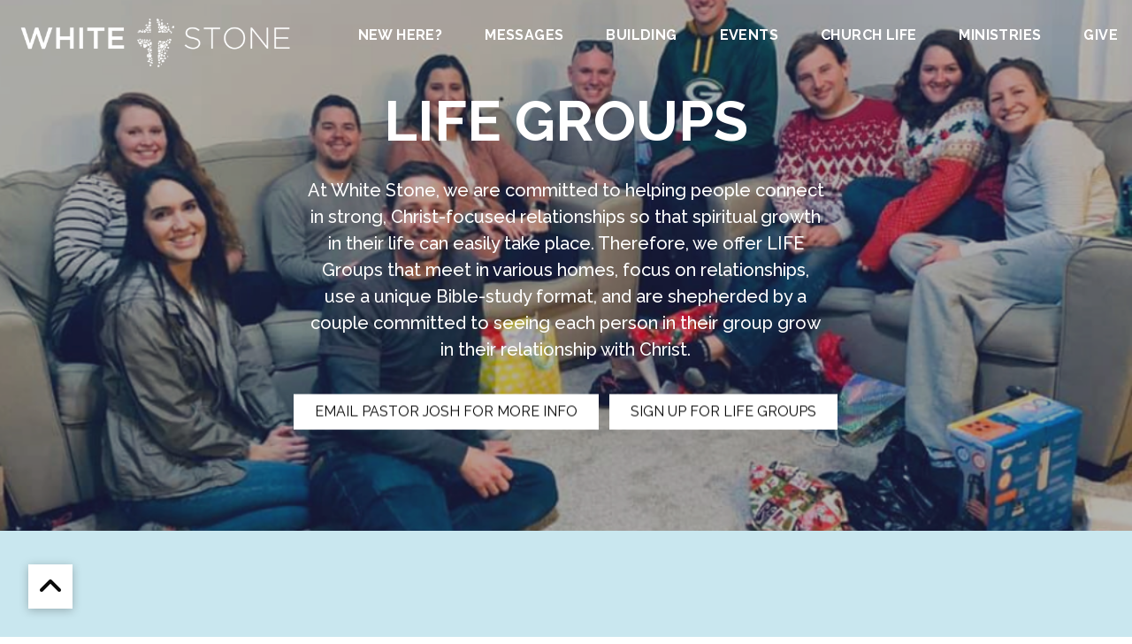

--- FILE ---
content_type: text/html; charset=UTF-8
request_url: https://mywhitestone.org/church-life/life-groups/
body_size: 8774
content:
<!DOCTYPE html><!--[if lt IE 7]> <html class="no-js lt-ie9 lt-ie8 lt-ie7" lang="en-US"> <![endif]--><!--[if IE 7]> <html class="no-js lt-ie9 lt-ie8" lang="en-US"> <![endif]--><!--[if IE 8]> <html class="no-js lt-ie9" lang="en-US"> <![endif]--><!--[if gt IE 8]><!--> <html class="no-js" lang="en-US"> <!--<![endif]--><head> <meta charset="utf-8"> <title>Life Groups | White Stone Community Church</title> <meta name="viewport" content="width=device-width, initial-scale=1"> <link rel="profile" href="http://gmpg.org/xfn/11"> <link rel="pingback" href="https://mywhitestone.org/xmlrpc.php"> <link rel='dns-prefetch' href='//cdnjs.cloudflare.com'/><link rel='dns-prefetch' href='//js.stripe.com'/><link rel='dns-prefetch' href='//whitestonecommunitychurch.thechurchco.com'/><link rel='dns-prefetch' href='//s.w.org'/> <script type="text/javascript">
			window._wpemojiSettings = {"baseUrl":"https:\/\/s.w.org\/images\/core\/emoji\/2.3\/72x72\/","ext":".png","svgUrl":"https:\/\/s.w.org\/images\/core\/emoji\/2.3\/svg\/","svgExt":".svg","source":{"wpemoji":"https:\/\/mywhitestone.org\/wp-includes\/js\/wp-emoji.js?ver=2.8.0","twemoji":"https:\/\/mywhitestone.org\/wp-includes\/js\/twemoji.js?ver=2.8.0"}};
			( function( window, document, settings ) {
	var src, ready, ii, tests;

	/*
	 * Create a canvas element for testing native browser support
	 * of emoji.
	 */
	var canvas = document.createElement( 'canvas' );
	var context = canvas.getContext && canvas.getContext( '2d' );

	/**
	 * Check if two sets of Emoji characters render the same.
	 *
	 * @param set1 array Set of Emoji characters.
	 * @param set2 array Set of Emoji characters.
	 * @returns {boolean} True if the two sets render the same.
	 */
	function emojiSetsRenderIdentically( set1, set2 ) {
		var stringFromCharCode = String.fromCharCode;

		// Cleanup from previous test.
		context.clearRect( 0, 0, canvas.width, canvas.height );
		context.fillText( stringFromCharCode.apply( this, set1 ), 0, 0 );
		var rendered1 = canvas.toDataURL();

		// Cleanup from previous test.
		context.clearRect( 0, 0, canvas.width, canvas.height );
		context.fillText( stringFromCharCode.apply( this, set2 ), 0, 0 );
		var rendered2 = canvas.toDataURL();

		return rendered1 === rendered2;
	}

	/**
	 * Detect if the browser supports rendering emoji or flag emoji. Flag emoji are a single glyph
	 * made of two characters, so some browsers (notably, Firefox OS X) don't support them.
	 *
	 * @since 4.2.0
	 *
	 * @param type {String} Whether to test for support of "flag" or "emoji".
	 * @return {Boolean} True if the browser can render emoji, false if it cannot.
	 */
	function browserSupportsEmoji( type ) {
		var isIdentical;

		if ( ! context || ! context.fillText ) {
			return false;
		}

		/*
		 * Chrome on OS X added native emoji rendering in M41. Unfortunately,
		 * it doesn't work when the font is bolder than 500 weight. So, we
		 * check for bold rendering support to avoid invisible emoji in Chrome.
		 */
		context.textBaseline = 'top';
		context.font = '600 32px Arial';

		switch ( type ) {
			case 'flag':
				/*
				 * Test for UN flag compatibility. This is the least supported of the letter locale flags,
				 * so gives us an easy test for full support.
				 *
				 * To test for support, we try to render it, and compare the rendering to how it would look if
				 * the browser doesn't render it correctly ([U] + [N]).
				 */
				isIdentical = emojiSetsRenderIdentically(
					[ 55356, 56826, 55356, 56819 ],
					[ 55356, 56826, 8203, 55356, 56819 ]
				);

				if ( isIdentical ) {
					return false;
				}

				/*
				 * Test for English flag compatibility. England is a country in the United Kingdom, it
				 * does not have a two letter locale code but rather an five letter sub-division code.
				 *
				 * To test for support, we try to render it, and compare the rendering to how it would look if
				 * the browser doesn't render it correctly (black flag emoji + [G] + [B] + [E] + [N] + [G]).
				 */
				isIdentical = emojiSetsRenderIdentically(
					[ 55356, 57332, 56128, 56423, 56128, 56418, 56128, 56421, 56128, 56430, 56128, 56423, 56128, 56447 ],
					[ 55356, 57332, 8203, 56128, 56423, 8203, 56128, 56418, 8203, 56128, 56421, 8203, 56128, 56430, 8203, 56128, 56423, 8203, 56128, 56447 ]
				);

				return ! isIdentical;
			case 'emoji':
				/*
				 * Emoji 5 has fairies of all genders.
				 *
				 * To test for support, try to render a new emoji (fairy, male), then compares
				 * it to how it would look if the browser doesn't render it correctly
				 * (fairy + male sign).
				 */
				isIdentical = emojiSetsRenderIdentically(
					[ 55358, 56794, 8205, 9794, 65039 ],
					[ 55358, 56794, 8203, 9794, 65039 ]
				);
				return ! isIdentical;
		}

		return false;
	}

	function addScript( src ) {
		var script = document.createElement( 'script' );

		script.src = src;
		script.defer = script.type = 'text/javascript';
		document.getElementsByTagName( 'head' )[0].appendChild( script );
	}

	tests = Array( 'flag', 'emoji' );

	settings.supports = {
		everything: true,
		everythingExceptFlag: true
	};

	for( ii = 0; ii < tests.length; ii++ ) {
		settings.supports[ tests[ ii ] ] = browserSupportsEmoji( tests[ ii ] );

		settings.supports.everything = settings.supports.everything && settings.supports[ tests[ ii ] ];

		if ( 'flag' !== tests[ ii ] ) {
			settings.supports.everythingExceptFlag = settings.supports.everythingExceptFlag && settings.supports[ tests[ ii ] ];
		}
	}

	settings.supports.everythingExceptFlag = settings.supports.everythingExceptFlag && ! settings.supports.flag;

	settings.DOMReady = false;
	settings.readyCallback = function() {
		settings.DOMReady = true;
	};

	if ( ! settings.supports.everything ) {
		ready = function() {
			settings.readyCallback();
		};

		if ( document.addEventListener ) {
			document.addEventListener( 'DOMContentLoaded', ready, false );
			window.addEventListener( 'load', ready, false );
		} else {
			window.attachEvent( 'onload', ready );
			document.attachEvent( 'onreadystatechange', function() {
				if ( 'complete' === document.readyState ) {
					settings.readyCallback();
				}
			} );
		}

		src = settings.source || {};

		if ( src.concatemoji ) {
			addScript( src.concatemoji );
		} else if ( src.wpemoji && src.twemoji ) {
			addScript( src.twemoji );
			addScript( src.wpemoji );
		}
	}

} )( window, document, window._wpemojiSettings );
		</script> <style type="text/css">img.wp-smiley,img.emoji { display: inline !important; border: none !important; box-shadow: none !important; height: 1em !important; width: 1em !important; margin: 0 .07em !important; vertical-align: -0.1em !important; background: none !important; padding: 0 !important;}</style><link rel='stylesheet' id='thechurchco-theme-css' href='https://mywhitestone.org/wp-content/themes/church-emphasis/assets/dist/css/site.min.css?ver=2.0.8' type='text/css' media='all'/><script type='text/javascript' src='https://v1staticassets.thechurchco.com/includes/js/jquery/jquery.js?ver=1.12.4'></script><script type='text/javascript' src='https://v1staticassets.thechurchco.com/includes/js/jquery/jquery-migrate.js?ver=1.4.1'></script><script type='text/javascript' src='https://mywhitestone.org/wp-content/themes/church-emphasis/assets/dist/js/modernizr.min.js?ver=2.8.3'></script><link rel='https://api.w.org/' href='https://mywhitestone.org/wp-json/'/><link rel="EditURI" type="application/rsd+xml" title="RSD" href="https://mywhitestone.org/xmlrpc.php?rsd"/><link rel="wlwmanifest" type="application/wlwmanifest+xml" href="https://mywhitestone.org/wp-includes/wlwmanifest.xml"/> <meta name="generator" content="THECHURCHCO 2.8.0"><link rel='shortlink' href='https://mywhitestone.org/?p=413'/><link rel="alternate" type="application/json+oembed" href="https://mywhitestone.org/wp-json/oembed/1.0/embed?url=https%3A%2F%2Fmywhitestone.org%2Fchurch-life%2Flife-groups%2F"/><link rel="alternate" type="text/xml+oembed" href="https://mywhitestone.org/wp-json/oembed/1.0/embed?url=https%3A%2F%2Fmywhitestone.org%2Fchurch-life%2Flife-groups%2F&#038;format=xml"/><link href="https://fonts.googleapis.com/css?family=Raleway:300,400,500,700" rel="stylesheet"><link rel="stylesheet" id="thechurchco-customizer-css" href="/api/v1/branding.css?v=1.45" type="text/css" media="all"/><meta name="robots" content="noodp"/><meta property="og:title" content="Life Groups | White Stone Community Church"><meta property="og:url" content="https://mywhitestone.org/church-life/life-groups/"><meta property="og:site_name" content="White Stone Community Church"><meta property="og:type" content="website"/><meta name="twitter:card" content="summary"/><meta name="twitter:title" content="Life Groups | White Stone Community Church"/><link rel="canonical" href="https://mywhitestone.org/church-life/life-groups/"/> <script>

			(function(i,s,o,g,r,a,m){i['GoogleAnalyticsObject']=r;i[r]=i[r]||function(){
				(i[r].q=i[r].q||[]).push(arguments)},i[r].l=1*new Date();a=s.createElement(o),
				m=s.getElementsByTagName(o)[0];a.async=1;a.src=g;m.parentNode.insertBefore(a,m)
			})(window,document,'script','//www.google-analytics.com/analytics.js','ga');

			// This Site
						
			
			// Global Tracking
			ga('create', "UA-73740581-4", {'name':'global'});
			ga('global.send', 'pageview');

		</script> <script async src="https://www.googletagmanager.com/gtag/js?id=G-XH16RT9B1H"></script> <script>
		window.dataLayer = window.dataLayer || [];
		function gtag(){dataLayer.push(arguments);}
		gtag('js', new Date());
		gtag('config', 'G-XH16RT9B1H',{'groups':'globaltracking'});
				</script> <script>

        var thechurchcoRecaptchas = [];

        // Recaptcha: Ninja
        var thechurchcoRecaptchaOnLoadCallback = function(){

            var $ = jQuery;
            var recaptchas = {};
            var rID = 0; 

            // Get All Ninja Forms

            $('.ninja-forms-cont').each(function(index){
                
                

                rID++;

                // Scope Form
                var $form = $(this);
                var form_id = $form.context.id+'_'+rID;

                // Tracking
                var tracking = $form.closest('[data-form-tracker]').attr('data-form-tracker');
               
                // Create Container
                var $container = $('<div class="field-wrap" data-tcc-google-recaptcha><div id="'+form_id+'_recaptcha">---RECAPTCHA---</div></div>');

                // Get Submit
                var $submitWrap = $form.find('.submit-wrap');

                // Check if we are in an Iframe or not.
                // Recaptchas don't work well in iFrames so we aren't going to use them.
                if ( self !== top ) {
                    // We need to pass the recaptcha check though so lets fake an answer.
                    var $fakeRecapcha = $('<input type="hidden" name="g-recaptcha-response" value="bypassrecaptcha" />');
                    $fakeRecapcha.insertBefore($submitWrap);
                    return;
                }


                // Insert
                $container.insertBefore($submitWrap)

                // Convert to ReCaptcha
                var wigdet = grecaptcha.render(form_id+'_recaptcha', {
                    'sitekey' : '6LdOFbYUAAAAANCAQ3n-0fCDwDEKpbUTRDCM1QBt',
                });

                thechurchcoRecaptchas.push(wigdet);

                // Clear Captcha on Submit
                $submitWrap.find('[type="submit"]').on('click',function(e){

                    // Track
                    var args = { 'send_to': 'globaltracking' }
                    if(tracking) {
                        gtag('event', tracking, {});
                        gtag('event', tracking, args);
                    }


                    // Reset
                    setTimeout(function(){
                        for(var i=0; i < thechurchcoRecaptchas.length; i++){
                            grecaptcha.reset(thechurchcoRecaptchas[i]);
                        }
                    },5000);
                })

            });

            // Signup Form.
            // if(window.Signup) window.Signup.setupGoogleRecaptcha();

        }

    </script> <link rel="icon" href="https://res.cloudinary.com/thechurchcoproduction/image/fetch/f_auto/https://thechurchco-production.s3.amazonaws.com/uploads/sites/5250/2022/02/cropped-WHITE-STONE-Cross-Only-White-Transparent-32x32.png" sizes="32x32"/><link rel="icon" href="https://res.cloudinary.com/thechurchcoproduction/image/fetch/f_auto/https://thechurchco-production.s3.amazonaws.com/uploads/sites/5250/2022/02/cropped-WHITE-STONE-Cross-Only-White-Transparent-192x192.png" sizes="192x192"/><link rel="apple-touch-icon-precomposed" href="https://res.cloudinary.com/thechurchcoproduction/image/fetch/f_auto/https://thechurchco-production.s3.amazonaws.com/uploads/sites/5250/2022/02/cropped-WHITE-STONE-Cross-Only-White-Transparent-180x180.png"/><meta name="msapplication-TileImage" content="https://res.cloudinary.com/thechurchcoproduction/image/fetch/f_auto/https://thechurchco-production.s3.amazonaws.com/uploads/sites/5250/2022/02/cropped-WHITE-STONE-Cross-Only-White-Transparent-270x270.png"/> <style type="text/css" id="wp-custom-css"> /* EMPHASIS 2.0 */.force-square .row-column.image-type-circle .image { max-width: none;}.force-square .row-column.image-type-circle .image img { border-radius: 0;}/** Single Column Text Column **/@media (min-width: 768px){.text-columns-row .row-content .text-column-text.column-twelve { width: 62.66667%; margin-left: 18.66667%; margin-right: 2%; }}.wide-text-column.text-columns-row .row-content .text-column-text.column-twelve { width: 96%; margin-left: 2%; margin-right: 2%;}.row .row-text,.row-column p{ opacity: 1;}.row-header .row-title:after { display: none;}.row-header .row-title { font-size: 2.5em; margin-bottom: 0;}.row-header .row-text { margin-top: 0;}.row-header .row-defaults { -ms-transform: translateY(0vh) !important; transform: translateY(0vh) !important;}header .header-title, header .header-subtitle { font-weight: bold !important;}header .header-text { font-weight: 500;}h1, h2, h3, h4, h5, h6, header .header-title, header .header-subtitle { text-transform: none; letter-spacing: 0; }header.no-image { height: auto; position: initial; z-index: 20; padding-top: 3em; padding-bottom: 3em; }header.no-image .header-content { position: relative; top: 0; transform: none; padding-bottom: 2em; padding-top: 2em; float: left; width: 100%; }.row.-no-defaults.image-type-imageonly { padding-top: 0;}.card .author .author-profile-picture img { display: none; }/** MENU FIX ***/ul.menu-primary > li ul { min-width: 200px; font-size: 0.75em; }ul.menu-primary > li ul li > a { padding: 1em; transition: all 0.5s cubic-bezier(0.33, 0, 0.19, 1) !important; background-color: var(--navbar-color);}ul.menu-primary > li ul li > a:hover { opacity: 1 !important; padding-left: 2em !important;}ul.menu-primary > li ul li:first-child a { border-top-left-radius: 0.25em; border-top-right-radius: 0.25em; }ul.menu-primary > li ul li:last-child a { border-bottom-left-radius: 0.25em; border-bottom-right-radius: 0.25em;}.column-left .row-column { text-align: left;}@media (max-width: 768px){ .row-header .row-title { font-size: 2em; }} header { max-height: 600px; overflow: hidden;} </style> </head><body class="page-template-default page page-id-413 page-child parent-pageid-512 thechurchco-default thechurchco-theme-church-emphasis"><main class="tcc-main-content"> <div class="top-bar navigation-display-transparent "> <div class="top-bar-container"> <div class="logo logo-landscape medium"><a href="/"><img src="https://thechurchco-production.s3.amazonaws.com/uploads/sites/5250/2022/02/WHITE-LOGO.png" loading="lazy"></a></div> <nav class="primary"> <ul id="menu-main-menu-2025" class="menu-primary"><li class="menu-item menu-item-type-post_type menu-item-object-page menu-item-532"><a href="https://mywhitestone.org/new-here/">New Here?</a></li><li class="menu-item menu-item-type-custom menu-item-object-custom menu-item-has-children menu-item-582"><a href="#">Messages</a><ul class="sub-menu"> <li class="menu-item menu-item-type-custom menu-item-object-custom menu-item-1019"><a target="_blank" href="https://boxcast.tv/channel/cnpalguotkchux6ip4lx">Live Stream</a></li> <li class="menu-item menu-item-type-post_type menu-item-object-page menu-item-541"><a href="https://mywhitestone.org/messages/">Past Messages</a></li> <li class="menu-item menu-item-type-post_type menu-item-object-page menu-item-2036"><a href="https://mywhitestone.org/definitions/">Definitions</a></li> <li class="menu-item menu-item-type-custom menu-item-object-custom menu-item-581"><a target="_blank" href="https://podcasts.apple.com/us/podcast/white-stone-church-podcast/id1549589353">Message Podcast</a></li> <li class="menu-item menu-item-type-custom menu-item-object-custom menu-item-1020"><a target="_blank" href="https://www.youtube.com/c/WhiteStoneCommunityChurch/featured">YouTube Channel</a></li> <li class="menu-item menu-item-type-custom menu-item-object-custom menu-item-580"><a target="_blank" href="https://app.rightnowmedia.org/en/user/WhiteStoneCommunityChurch">RightNow Media Sign Up</a></li></ul></li><li class="menu-item menu-item-type-post_type menu-item-object-page menu-item-531"><a href="https://mywhitestone.org/building/">Building</a></li><li class="menu-item menu-item-type-custom menu-item-object-custom menu-item-has-children menu-item-583"><a href="#">Events</a><ul class="sub-menu"> <li class="menu-item menu-item-type-post_type menu-item-object-page menu-item-537"><a href="https://mywhitestone.org/events/">Events and Registration</a></li> <li class="menu-item menu-item-type-custom menu-item-object-custom menu-item-604"><a target="_blank" href="https://mywhitestone.churchcenter.com/calendar">Calendar</a></li></ul></li><li class="menu-item menu-item-type-custom menu-item-object-custom current-menu-ancestor current-menu-parent menu-item-has-children menu-item-579"><a href="#">Church Life</a><ul class="sub-menu"> <li class="menu-item menu-item-type-custom menu-item-object-custom menu-item-1329"><a target="_blank" href="https://us16.campaign-archive.com/home/?u=376ecb2d1b2cda0b68cf9e159&#038;id=8f2847ca47">(Bulletin) Weekly Update</a></li> <li class="menu-item menu-item-type-post_type menu-item-object-page menu-item-535"><a href="https://mywhitestone.org/church-life/adult-classes/">Adult Classes</a></li> <li class="menu-item menu-item-type-post_type menu-item-object-page menu-item-855"><a href="https://mywhitestone.org/church-life/discipleship/">Discipleship</a></li> <li class="menu-item menu-item-type-post_type menu-item-object-page current-menu-item page_item page-item-413 current_page_item menu-item-536"><a href="https://mywhitestone.org/church-life/life-groups/">Life Groups</a></li> <li class="menu-item menu-item-type-post_type menu-item-object-page menu-item-2239"><a href="https://mywhitestone.org/photos/">Photos</a></li> <li class="menu-item menu-item-type-post_type menu-item-object-page menu-item-534"><a href="https://mywhitestone.org/church-life/ripple-effect/">Ripple Effect Moms</a></li> <li class="menu-item menu-item-type-post_type menu-item-object-page menu-item-1010"><a href="https://mywhitestone.org/church-life/serve/">Serve</a></li> <li class="menu-item menu-item-type-post_type menu-item-object-page menu-item-544"><a href="https://mywhitestone.org/new-here/staff-leaders/">Staff &amp; Leaders</a></li> <li class="menu-item menu-item-type-custom menu-item-object-custom menu-item-2637"><a target="_blank" href="https://distinktivemerchco.chipply.com/WhiteStone">White Stone Merch</a></li> <li class="menu-item menu-item-type-custom menu-item-object-custom menu-item-2155"><a target="_blank" href="https://mywhitestone.org/ministries/youth/">Youth Ministry</a></li></ul></li><li class="menu-item menu-item-type-post_type menu-item-object-page menu-item-539"><a href="https://mywhitestone.org/ministries/">Ministries</a></li><li class="menu-item menu-item-type-post_type menu-item-object-page menu-item-538"><a href="https://mywhitestone.org/give/">Give</a></li></ul> </nav> <nav class="mobile"> <ul id="menu-main-menu-2026" class="menu-mobile"><li class="menu-item menu-item-type-post_type menu-item-object-page menu-item-532"><a href="https://mywhitestone.org/new-here/">New Here?</a></li><li class="menu-item menu-item-type-custom menu-item-object-custom menu-item-has-children menu-item-582"><a href="#">Messages</a><ul class="sub-menu"> <li class="menu-item menu-item-type-custom menu-item-object-custom menu-item-1019"><a target="_blank" href="https://boxcast.tv/channel/cnpalguotkchux6ip4lx">Live Stream</a></li> <li class="menu-item menu-item-type-post_type menu-item-object-page menu-item-541"><a href="https://mywhitestone.org/messages/">Past Messages</a></li> <li class="menu-item menu-item-type-post_type menu-item-object-page menu-item-2036"><a href="https://mywhitestone.org/definitions/">Definitions</a></li> <li class="menu-item menu-item-type-custom menu-item-object-custom menu-item-581"><a target="_blank" href="https://podcasts.apple.com/us/podcast/white-stone-church-podcast/id1549589353">Message Podcast</a></li> <li class="menu-item menu-item-type-custom menu-item-object-custom menu-item-1020"><a target="_blank" href="https://www.youtube.com/c/WhiteStoneCommunityChurch/featured">YouTube Channel</a></li> <li class="menu-item menu-item-type-custom menu-item-object-custom menu-item-580"><a target="_blank" href="https://app.rightnowmedia.org/en/user/WhiteStoneCommunityChurch">RightNow Media Sign Up</a></li></ul></li><li class="menu-item menu-item-type-post_type menu-item-object-page menu-item-531"><a href="https://mywhitestone.org/building/">Building</a></li><li class="menu-item menu-item-type-custom menu-item-object-custom menu-item-has-children menu-item-583"><a href="#">Events</a><ul class="sub-menu"> <li class="menu-item menu-item-type-post_type menu-item-object-page menu-item-537"><a href="https://mywhitestone.org/events/">Events and Registration</a></li> <li class="menu-item menu-item-type-custom menu-item-object-custom menu-item-604"><a target="_blank" href="https://mywhitestone.churchcenter.com/calendar">Calendar</a></li></ul></li><li class="menu-item menu-item-type-custom menu-item-object-custom current-menu-ancestor current-menu-parent menu-item-has-children menu-item-579"><a href="#">Church Life</a><ul class="sub-menu"> <li class="menu-item menu-item-type-custom menu-item-object-custom menu-item-1329"><a target="_blank" href="https://us16.campaign-archive.com/home/?u=376ecb2d1b2cda0b68cf9e159&#038;id=8f2847ca47">(Bulletin) Weekly Update</a></li> <li class="menu-item menu-item-type-post_type menu-item-object-page menu-item-535"><a href="https://mywhitestone.org/church-life/adult-classes/">Adult Classes</a></li> <li class="menu-item menu-item-type-post_type menu-item-object-page menu-item-855"><a href="https://mywhitestone.org/church-life/discipleship/">Discipleship</a></li> <li class="menu-item menu-item-type-post_type menu-item-object-page current-menu-item page_item page-item-413 current_page_item menu-item-536"><a href="https://mywhitestone.org/church-life/life-groups/">Life Groups</a></li> <li class="menu-item menu-item-type-post_type menu-item-object-page menu-item-2239"><a href="https://mywhitestone.org/photos/">Photos</a></li> <li class="menu-item menu-item-type-post_type menu-item-object-page menu-item-534"><a href="https://mywhitestone.org/church-life/ripple-effect/">Ripple Effect Moms</a></li> <li class="menu-item menu-item-type-post_type menu-item-object-page menu-item-1010"><a href="https://mywhitestone.org/church-life/serve/">Serve</a></li> <li class="menu-item menu-item-type-post_type menu-item-object-page menu-item-544"><a href="https://mywhitestone.org/new-here/staff-leaders/">Staff &amp; Leaders</a></li> <li class="menu-item menu-item-type-custom menu-item-object-custom menu-item-2637"><a target="_blank" href="https://distinktivemerchco.chipply.com/WhiteStone">White Stone Merch</a></li> <li class="menu-item menu-item-type-custom menu-item-object-custom menu-item-2155"><a target="_blank" href="https://mywhitestone.org/ministries/youth/">Youth Ministry</a></li></ul></li><li class="menu-item menu-item-type-post_type menu-item-object-page menu-item-539"><a href="https://mywhitestone.org/ministries/">Ministries</a></li><li class="menu-item menu-item-type-post_type menu-item-object-page menu-item-538"><a href="https://mywhitestone.org/give/">Give</a></li></ul> <div class="menu-mobile-handle-container"> <span class="menu-mobile-handle-top"></span> <span class="menu-mobile-handle-middle"></span> <span class="menu-mobile-handle-bottom"></span> </div> </nav> </div></div> <header class="default hide-video-mobile tint -align-center imagebg" style="background-image:url(https://thechurchco-production.s3.amazonaws.com/uploads/sites/5250/2022/06/Church-Co-Life-Groups.png);"> <div class="container"> <div class="header-content"> <h1 class="header-title long-text">LIFE GROUPS</h1> <div class="header-text">At White Stone, we are committed to helping people connect in strong, Christ-focused relationships so that spiritual growth in their life can easily take place. Therefore, we offer LIFE Groups that meet in various homes, focus on relationships, use a unique Bible-study format, and are shepherded by a couple committed to seeing each person in their group grow in their relationship with Christ.</div> <nav class="header-buttons"> <a href="mailto:josh@mywhitestone.org" class="button-primary double-line" target="_blank"> <span class="text">Email Pastor Josh for More Info</span></a> <a href="https://mywhitestone.churchcenter.com/registrations/events/2442753" class="button-primary double-line" target="_blank"> <span class="text">SIGN UP for LIFE Groups</span></a> </nav> </div> </div> </header> <section class="row imageblocktwo-row layout-columns type-circle lightbg -align-default -last-row " > <div class="container"> <div class="row-defaults"> <h3 class="row-title " >LIFE GROUP LEADERS</h3> </div> <div class="row-content"> <div class="column-item column-item-image bythree shape-circle align-default" > <div class="column-item-image-container"> <img src="https://thechurchco-production.s3.amazonaws.com/uploads/sites/5250/2023/03/Jeansons-800x797.jpg" alt="Howie & Faith" loading="lazy"/> </div>  <div class="column-item-text-container"> <h6 class="column-item-title">Howie & Faith</h6> <div class="column-item-text"><p>Sundays @ 12:30pm (Oconomowoc)</p></div> </div>  </div> <div class="column-item column-item-image bythree shape-circle align-default" > <div class="column-item-image-container"> <img src="https://thechurchco-production.s3.amazonaws.com/uploads/sites/5250/2022/06/11.jpg" alt="Doug & Becki" loading="lazy"/> </div>  <div class="column-item-text-container"> <h6 class="column-item-title">Doug & Becki</h6> <div class="column-item-text"><p>Sundays @ 6pm (Oconomowoc)</p></div> </div>  </div> <div class="column-item column-item-image bythree shape-circle align-default" > <div class="column-item-image-container"> <img src="https://thechurchco-production.s3.amazonaws.com/uploads/sites/5250/2022/06/8.jpg" alt="Darryl & Jaime" loading="lazy"/> </div>  <div class="column-item-text-container"> <h6 class="column-item-title">Darryl & Jaime</h6> <div class="column-item-text"><p>Sundays @ 6pm (Ixonia/Oconomowoc)</p></div> </div>  </div> <div class="column-item column-item-image bythree shape-circle align-default" > <div class="column-item-image-container"> <img src="https://thechurchco-production.s3.amazonaws.com/uploads/sites/5250/2025/06/STEINS.jpeg" alt="Chad & Brandy" loading="lazy"/> </div>  <div class="column-item-text-container"> <h6 class="column-item-title">Chad & Brandy</h6> <div class="column-item-text"><p>Sundays @ 6:00pm (Oconomowoc)</p></div> </div>  </div> <div class="column-item column-item-image bythree shape-circle align-default" > <div class="column-item-image-container"> <img src="https://thechurchco-production.s3.amazonaws.com/uploads/sites/5250/2024/04/starkepic-800x800.jpg" alt="Steve & Dianne" loading="lazy"/> </div>  <div class="column-item-text-container"> <h6 class="column-item-title">Steve & Dianne</h6> <div class="column-item-text"><p>Mondays @ 6:30pm (Wales)</p></div> </div>  </div> <div class="column-item column-item-image bythree shape-circle align-default" > <div class="column-item-image-container"> <img src="https://thechurchco-production.s3.amazonaws.com/uploads/sites/5250/2022/09/graingers-1.jpg" alt="Brian & Crystal" loading="lazy"/> </div>  <div class="column-item-text-container"> <h6 class="column-item-title">Brian & Crystal</h6> <div class="column-item-text"><p>Mondays @ 6:30pm (Palmyra)</p></div> </div>  </div> <div class="column-item column-item-image bythree shape-circle align-default" > <div class="column-item-image-container"> <img src="https://thechurchco-production.s3.amazonaws.com/uploads/sites/5250/2023/08/terry-1.jpg" alt="Terry Kraemer (Ladies Group)" loading="lazy"/> </div>  <div class="column-item-text-container"> <h6 class="column-item-title">Terry Kraemer (Ladies Group)</h6> <div class="column-item-text"><p>Mondays @ 6:00pm (Oconomowoc)</p></div> </div>  </div> <div class="column-item column-item-image bythree shape-circle align-default" > <div class="column-item-image-container"> <img src="https://thechurchco-production.s3.amazonaws.com/uploads/sites/5250/2022/06/9.jpg" alt="Joan Chaneske (Ladies Group)" loading="lazy"/> </div>  <div class="column-item-text-container"> <h6 class="column-item-title">Joan Chaneske (Ladies Group)</h6> <div class="column-item-text"><p>Wednesdays @ 6pm (Oconomowoc)</p></div> </div>  </div> <div class="column-item column-item-image bythree shape-circle align-default" > <div class="column-item-image-container"> <img src="https://thechurchco-production.s3.amazonaws.com/uploads/sites/5250/2025/08/morgan.jpg" alt="Brian & Tina" loading="lazy"/> </div>  <div class="column-item-text-container"> <h6 class="column-item-title">Brian & Tina</h6> <div class="column-item-text"><p>Wednesdays @ 6pm (Oconomowoc)</p></div> </div>  </div> <div class="column-item column-item-image bythree shape-circle align-default" > <div class="column-item-image-container"> <img src="https://thechurchco-production.s3.amazonaws.com/uploads/sites/5250/2022/07/ld2-3-800x800.jpg" alt="Loren & Dawn" loading="lazy"/> </div>  <div class="column-item-text-container"> <h6 class="column-item-title">Loren & Dawn</h6> <div class="column-item-text"><p>Wednesdays @ 6:30pm (Oconomowoc)</p></div> </div>  </div> <div class="column-item column-item-image bythree shape-circle align-default" > <div class="column-item-image-container"> <img src="https://thechurchco-production.s3.amazonaws.com/uploads/sites/5250/2025/08/ct.png" alt="Cindy (Young Ladies Group)" loading="lazy"/> </div>  <div class="column-item-text-container"> <h6 class="column-item-title">Cindy (Young Ladies Group)</h6> <div class="column-item-text"><p>Wednesdays @ 6:30pm (Hartland)</p></div> </div>  </div> <div class="column-item column-item-image bythree shape-circle align-default" > <div class="column-item-image-container"> <img src="https://thechurchco-production.s3.amazonaws.com/uploads/sites/5250/2025/07/DAYS-1.jpg" alt="Shadow & Rae" loading="lazy"/> </div>  <div class="column-item-text-container"> <h6 class="column-item-title">Shadow & Rae</h6> <div class="column-item-text"><p>Wednesdays @ 6:30pm (Summit)</p></div> </div>  </div> <div class="column-item column-item-image bythree shape-circle align-default" > <div class="column-item-image-container"> <img src="https://thechurchco-production.s3.amazonaws.com/uploads/sites/5250/2025/07/Darryl-and-Lynn.jpg" alt="Daryl & Lynn" loading="lazy"/> </div>  <div class="column-item-text-container"> <h6 class="column-item-title">Daryl & Lynn</h6> <div class="column-item-text"><p>Wednesdays @ 6:30pm (Dousman)</p></div> </div>  </div> <div class="column-item column-item-image bythree shape-circle align-default" > <div class="column-item-image-container"> <img src="https://thechurchco-production.s3.amazonaws.com/uploads/sites/5250/2022/06/WSSM-Website-Life-Groups-LIST-GRID.jpg" alt="Justin & Ashley" loading="lazy"/> </div>  <div class="column-item-text-container"> <h6 class="column-item-title">Justin & Ashley</h6> <div class="column-item-text"><p>Wednesdays @ 6:30pm (Dousman)</p></div> </div>  </div> <div class="column-item column-item-image bythree shape-circle align-default" > <div class="column-item-image-container"> <img src="https://thechurchco-production.s3.amazonaws.com/uploads/sites/5250/2023/03/kuenzi-800x800.jpg" alt="Wayne & Bonnie" loading="lazy"/> </div>  <div class="column-item-text-container"> <h6 class="column-item-title">Wayne & Bonnie</h6> <div class="column-item-text"><p>Thursdays @ 6:30pm (Watertown)</p></div> </div>  </div> <div class="column-item column-item-image bythree shape-circle align-default" > <div class="column-item-image-container"> <img src="https://thechurchco-production.s3.amazonaws.com/uploads/sites/5250/2023/03/Jack-Carol.jpg" alt="Jack & Carol" loading="lazy"/> </div>  <div class="column-item-text-container"> <h6 class="column-item-title">Jack & Carol</h6> <div class="column-item-text"><p>Thursdays @ 6:30pm<br/>(N. of Sullivan)</p></div> </div>  </div> <div class="column-item column-item-image bythree shape-circle align-default" > <div class="column-item-image-container"> <img src="https://thechurchco-production.s3.amazonaws.com/uploads/sites/5250/2022/06/1.jpg" alt="Josh & Karina" loading="lazy"/> </div>  <div class="column-item-text-container"> <h6 class="column-item-title">Josh & Karina</h6> <div class="column-item-text"><p>Thursdays @ 7pm (Hartland)</p></div> </div>  </div> <div class="column-item column-item-image bythree shape-circle align-default" > <div class="column-item-image-container"> <img src="https://thechurchco-production.s3.amazonaws.com/uploads/sites/5250/2022/06/10.jpg" alt="Kirk & Jamie" loading="lazy"/> </div>  <div class="column-item-text-container"> <h6 class="column-item-title">Kirk & Jamie</h6> <div class="column-item-text"><p>Fridays @ 6:30pm (Oconomowoc)</p></div> </div>  </div> <div class="column-item column-item-image bythree shape-circle align-default" > <div class="column-item-image-container"> <img src="https://thechurchco-production.s3.amazonaws.com/uploads/sites/5250/2022/08/Dolan.jpg" alt="Dan & Stephanie" loading="lazy"/> </div>  <div class="column-item-text-container"> <h6 class="column-item-title">Dan & Stephanie</h6> <div class="column-item-text"><p>Fridays @ 6:30pm (Ocon/Mapleton)</p></div> </div>  </div> <div class="column-item column-item-image bythree shape-circle align-default" > <div class="column-item-image-container"> <img src="https://thechurchco-production.s3.amazonaws.com/uploads/sites/5250/2022/07/bl2-4-800x781.jpg" alt="Bob & Linda" loading="lazy"/> </div>  <div class="column-item-text-container"> <h6 class="column-item-title">Bob & Linda</h6> <div class="column-item-text"><p>Fridays @ 6:30pm (Oconomowoc)</p></div> </div>  </div> </div> </div> </section> <footer class="default row icon-columns-row" id="contact"> <div class="container"> <div class="contact-wrap"> <div class="row-column column-three"> <p> <a href="mailto:info@mywhitestone.org" aria-label="Contact us via email"> <span class="icon icon-mail" aria-hidden="true"></span> <span class="sr-only">Contact us via email</span> </a> </p> <h6>Email</h6> <p><a href="mailto:info@mywhitestone.org">info@mywhitestone.org</a></p> </div> <div class="row-column column-three"> <p> <a href="tel:262-569-2766" aria-label="Call us at 262-569-2766"> <span class="icon icon-phone" aria-hidden="true"></span> <span class="sr-only">Call us at 262-569-2766</span> </a> </p> <h6>Call</h6> <p><a href="tel:262-569-2766">262-569-2766</a></p> </div> <div class="row-column column-three"> <p> <a href="https://www.google.com/maps/place/2517 North Dousman Road, Oconomowoc, Wisconsin 53066, USA/@43.0675268,-88.48225359999999,17z" target="_blank" aria-label="View map of our location"> <span class="icon icon-location" aria-hidden="true"></span> <span class="sr-only">View map of our location</span> </a> </p> <h6>Find Us</h6> <p><a href="https://www.google.com/maps/place/2517 North Dousman Road, Oconomowoc, Wisconsin 53066, USA/@43.0675268,-88.48225359999999,17z" target="_blank">2517 North Dousman Road, Oconomowoc, Wisconsin 53066<h6>Business Hours</h6>Monday-Thursday<br>9am-4pm<br>Sunday<br>7am-1pm</a></p> </div> <div class="row-column column-three"> <p> <a href="/give" target="_blank" aria-label="Give online"> <span class="icon icon-credit-card" aria-hidden="true"></span> <span class="sr-only">Give online</span> </a> </p> <h6>Giving</h6> <p><a href="/give" target="_blank">Give Online</a></p> </div> </div> <div class="social"> <a target="_blank" href="https://www.facebook.com/whitestonechurchwi/"><span class="icon-facebook"></span></a> <a target="_blank" href="https://www.instagram.com/whitestonecommunitychurch/"><span class="icon-instagram"></span></a> <a target="_blank" href="https://www.youtube.com/channel/UC7hl9Yu7c7h4r2mVqUpJtPA/featured"><span class="icon-play"></span></a> <a target="_blank" href="https://podcasts.apple.com/us/podcast/white-stone-church-podcast/id1549589353"><span class="icon-mic"></span></a> </div> <div class="footer-nav"> </div> <div class="copyright">&copy; 2026 White Stone Community Church</div> </div> <div class="rep-platform"><a target="_blank" href="https://thechurchco.com/?utm_source=v1site&utm_medium=mywhitestone.org&utm_campaign=footer&utm_id=footer">The Church Co</a></div> </footer> <TCCAnnouncements site="https://mywhitestone.org" theme="emphasis" pid="413" time="6000"> </TCCAnnouncements> <script>
		function nativePostMessage(action, data){
			if (!window.parent) return;
			var customData = { action, data };
			window.parent.postMessage(JSON.parse(JSON.stringify(customData)), '*')
		}

		var TCCBroadcastResize = function(){setTimeout(function(){if(!window.parent) return;window.parent.postMessage(JSON.parse(JSON.stringify({action:'RESIZE_PARENT',data: {height: document.documentElement.offsetHeight,origin: window.location.href}})), '*')},250)}
		document.addEventListener("DOMContentLoaded", function(){TCCBroadcastResize();});
		function inIframe(){
			try {
				return window.self !== window.top;
			} catch (e) {
				return true;
			}
		}

		// Some embeds aren't part of web components we need to resize on an interval
		if(inIframe()){

			// On Load
			nativePostMessage('RESIZE_PARENT', {height: document.documentElement.offsetHeight,origin: window.location.href})
			
			// Every Three Seconds
			setInterval(function(){nativePostMessage('RESIZE_PARENT', {height: document.documentElement.offsetHeight,origin: window.location.href})},3000)
			
		}


		</script> <script src="https://js.churchcenter.com/modal/v1"></script> <script>

		jQuery(document).ready(function($) {
			
			// Giving Modal
			$('[href="#pcogiving"]').on('click',function(e){
				e.preventDefault();
				ChurchCenterModal.open('https://mywhitestone.churchcenter.com/giving');
			})

		});


		</script> <script src="https://www.google.com/recaptcha/api.js?onload=thechurchcoRecaptchaOnLoadCallback&render=explicit" async defer></script><script type='text/javascript' src='https://cdnjs.cloudflare.com/ajax/libs/jquery-cookie/1.4.1/jquery.cookie.min.js?ver=1.4.1'></script><script type='text/javascript' src='https://cdnjs.cloudflare.com/ajax/libs/jquery-validate/1.15.0/jquery.validate.min.js?ver=2.0.1'></script><script type='text/javascript' src='https://cdnjs.cloudflare.com/ajax/libs/jquery.payment/1.3.2/jquery.payment.min.js?ver=2.0.1'></script><script type='text/javascript' src='https://mywhitestone.org/wp-content/themes/church-emphasis/assets/dist/js/site.js?ver=2.0.8'></script><script type='text/javascript' src='https://v1staticassets.thechurchco.com/includes/js/wp-embed.js?ver=tcc2.8.0'></script> <a href="#" class="scrolltoptrigger"><span class="icon icon-up-open"></span></a> </main></body></html>
<!--compressed, size saved 13.54%. From 48472 bytes, now 41907 bytes-->

--- FILE ---
content_type: text/css; charset: UTF-8;charset=UTF-8
request_url: https://mywhitestone.org/api/v1/branding.css?v=1.45
body_size: 2050
content:
:root { --brand-color:#ffffff;  --brand-color-darkened:#b3b3b3;  --brand-color-lightened:#ffffff;  --light-color:#c9e7ef;  --light-color-darkened:#8da2a8;  --light-color-lightened:#daeff4;  --light-text-color:#000000;  --light-text-color-darkened:#000000;  --light-text-color-lightened:#4d4d4d;  --dark-color:#000000;  --dark-color-darkened:#000000;  --dark-color-lightened:#4d4d4d;  --navbar-color:#0a0a0a;  --navbar-color-darkened:#070707;  --navbar-color-lightened:#545454;  --navbar-link-color:#ffffff;  --navbar-link-color-darkened:#b3b3b3;  :#4d544d;  --footer-color:#303030;  --footer-color-darkened:#222222;  --footer-color-lightened:#6f6f6f;  --brand-text-color:#0a0a0a;  --brand-text-color-darkened:#070707;  --brand-text-color-lightened:#545454;  --secondary-color:#7a7a7a;  --secondary-color-darkened:#565656;  --secondary-color-lightened:#a2a2a2;  --secondary-text-color:#ffffff;  --secondary-text-color-darkened:#b3b3b3;  --secondary-text-color-lightened:#ffffff;  --tertiary-color:#02b7d3;  --tertiary-color-darkened:#028194;  --tertiary-color-lightened:#4ecde1;  --body-font:'Raleway', sans-serif;;  --heading-font:'Raleway', sans-serif;;  --heading-font-weight:600;  --body-font-weight:400; }/**
 * Customizer Overrides: Emphasis
 **/


/*
// ------------------------------------
// Fonts
// ------------------------------------
*/

body, p { font-family: 'Raleway', sans-serif;; font-weight: 400; }

h1,h2,h3,h4,h5,h6,blockquote,header .header-title { font-family: 'Raleway', sans-serif;; font-weight: 600; }

header.default.-search form input { font-family: 'Raleway', sans-serif;; font-weight:600; }




/*
// ------------------------------------
// Primary Color
// ------------------------------------
*/

button.primary,
.button-primary,
input.button-primary,
input[type="submit"] {
	color: #ffffff;
	box-shadow: inset 0 0 0 2px #ffffff;
}

button.primary:after,
.button-primary:after,
input.button-primary:after,
input[type="submit"]:after,
button.primary:before,
.button-primary:before,
input.button-primary:before,
input[type="submit"]:before {

	background-color: #ffffff;

}


/* Hover no span */
button.primary:hover,
.button-primary:hover,
input.button-primary:hover,
input[type="submit"]:hover {
	color: #0a0a0a;

}

button.primary:hover span,
.button-primary:hover span,
input.button-primary:hover span,
input[type="submit"]:hover span {
	color: #0a0a0a;

}

input[type="submit"],
input[type="button"],
input[type="reset"] {

	color: #ffffff;
	/*border-color: #ffffff !important;*/
	font-family: 'Raleway', sans-serif;;
	font-weight: 400;
	box-shadow: inset 0 0 0 2px #ffffff;

}

/*
// ------------------------------------
// Cards
// ------------------------------------
*/
.card:after { background-color: #ffffff; }


/*
// ------------------------------------
// Form Inputs
// ------------------------------------
*/


textarea:focus,
input[type="text"]:focus,
input[type="password"]:focus,
input[type="datetime"]:focus,
input[type="datetime-local"]:focus,
input[type="date"]:focus,
input[type="month"]:focus,
input[type="time"]:focus,
input[type="week"]:focus,
input[type="number"]:focus,
input[type="email"]:focus,
input[type="url"]:focus,
input[type="search"]:focus,
input[type="tel"]:focus,
input[type="image"]:focus,
input[type="color"]:focus,
select:focus {

	border-bottom: 2px solid #ffffff;

}


.imagebg textarea:focus,
.imagebg input[type="text"]:focus,
.imagebg input[type="password"]:focus,
.imagebg input[type="datetime"]:focus,
.imagebg input[type="datetime-local"]:focus,
.imagebg input[type="date"]:focus,
.imagebg input[type="month"]:focus,
.imagebg input[type="time"]:focus,
.imagebg input[type="week"]:focus,
.imagebg input[type="number"]:focus,
.imagebg input[type="email"]:focus,
.imagebg input[type="url"]:focus,
.imagebg input[type="search"]:focus,
.imagebg input[type="tel"]:focus,
.imagebg input[type="image"]:focus,
.imagebg input[type="color"]:focus,
.imagebg select:focus {

	border-bottom: 2px solid #FFF;

}


a { color: #ffffff; }

/*
// ------------------------------------
// Row Colors
// ------------------------------------
*/

.row .row-title:after,
.quote-row .source:after { background-color: #ffffff; }

.lightbg { background-color: #c9e7ef; color: #000000; }
.lightbg .button-outlined { box-shadow: inset 0 0 0 2px #000000; color: #000000; }
.lightbg .button-outlined:after { background: #000000; }
.lightbg .button-outlined:hover span { color: #c9e7ef; }
.lightbg .row-column a .icon { color: #000000; }

.darkbg  { background-color: #000000; color: @thechurchsite_row_dark_text_color; }
.darkbg .button-outlined { box-shadow: inset 0 0 0 2px @thechurchsite_row_dark_text_color; color: @thechurchsite_row_dark_text_color; }
.darkbg .button-outlined:after { background: @thechurchsite_row_dark_text_color; }
.darkbg .button-outlined:hover span { color: #000000; }
.darkbg .row-column a .icon { color: @thechurchsite_row_dark_text_color; }

.brandbg { background-color: #ffffff; color: #0a0a0a; }
.brandbg .button-outlined { box-shadow: inset 0 0 0 2px #0a0a0a; color: #0a0a0a; }
.brandbg .button-outlined:after { background: #0a0a0a; }
.brandbg .row-column a .icon { color: #0a0a0a; }
.brandbg a { color: currentColor; font-weight: bold; }
.brandbg .button-primary,
.brandbg input[type="submit"],
.brandbg button.primary { box-shadow: inset 0 0 0 2px #0a0a0a; color: #0a0a0a; }
.brandbg .button-primary:after { background: #0a0a0a; }
.brandbg .button-primary:hover { color: #ffffff; }
.brandbg .button-primary:hover span { color: #ffffff; }
.brandbg .button-outlined:hover { color: #ffffff; }
.brandbg .button-outlined:hover span { color: #ffffff; }

.secondbg { background-color: #7a7a7a; color: #ffffff; }
.secondbg .button-outlined { box-shadow: inset 0 0 0 2px #ffffff; color: #ffffff; }
.secondbg .button-outlined:after { background: #ffffff; }
.secondbg .row-column a .icon { color: #ffffff; }
.secondbg a { color: currentColor; font-weight: bold; }
.secondbg .button-primary,
.secondbg input[type="submit"],
.secondbg button.primary { box-shadow: inset 0 0 0 2px #ffffff; color: #ffffff; }
.secondbg .button-primary span { color: #7a7a7a; }
.secondbg .button-primary:after { background: #ffffff; }
.secondbg .button-primary:hover { color: #7a7a7a; }
.secondbg .button-primary:hover span { color: #7a7a7a; }
.secondbg .button-outlined:hover { color: #7a7a7a; }
.secondbg .button-outlined:hover span { color: #7a7a7a; }

.thirdbg { background-color: #02b7d3; color: @thechurchsite_tertiary_text_color; }
.thirdbg .button-outlined { box-shadow: inset 0 0 0 2px @thechurchsite_tertiary_text_color; color: @thechurchsite_tertiary_text_color; }
.thirdbg .button-outlined:after { background: @thechurchsite_tertiary_text_color; }
.thirdbg .row-column a .icon { color: @thechurchsite_tertiary_text_color; }
.thirdbg a { color: currentColor; font-weight: bold; }
.thirdbg .button-primary,
.thirdbg input[type="submit"],
.thirdbg button.primary { box-shadow: inset 0 0 0 2px @thechurchsite_tertiary_text_color; color: @thechurchsite_tertiary_text_color; }
.thirdbg .button-primary span { color: #02b7d3; }
.thirdbg .button-primary:after { background: @thechurchsite_tertiary_text_color; }
.thirdbg .button-primary:hover { color: #02b7d3; }
.thirdbg .button-primary:hover span { color: #02b7d3; }
.thirdbg .button-outlined:hover { color: #02b7d3; }
.thirdbg .button-outlined:hover span { color: #02b7d3; }


.imagebg .button-primary {

	box-shadow: inset 0 0 0 2px white;
	color: black;


}

.imagebg .button-primary:hover {
	color: #ffffff;
}

.imagebg .button-primary:hover span { color: #ffffff; }

header.no-image { background-color: #c9e7ef; color: #000000; }

/*
// ------------------------------------
// Top bar
// ------------------------------------
*/

.top-bar nav.primary ul[class*="menu-"] li a,
.top-bar nav.mobile .menu-mobile a { color: #ffffff; }

.top-bar nav.primary ul[class*="menu-"] li a:hover,
.top-bar nav.mobile .menu-mobile a:hover { color: #ffffff; opacity: 0.75 }
ul.menu-primary > li.action a { background-color: #ffffff; color: #0a0a0a; }
/*** SOLID BAR ***/

.top-bar.navigation-display-solid { background-color: #0a0a0a; }
.top-bar.navigation-display-solid nav.primary ul[class*="menu-"] > li ul { background-color: #0a0a0a; }
.top-bar.navigation-display-solid nav.primary ul[class*="menu-"] > li ul a { background-color: #0a0a0a; }

/*** TRANSPARENT ***/

/*** MOBILE ***/

nav.mobile .menu-mobile { background-color: #0a0a0a; }
nav.mobile .menu-mobile-handle-container .menu-mobile-handle-top,
nav.mobile .menu-mobile-handle-container .menu-mobile-handle-middle,
nav.mobile .menu-mobile-handle-container .menu-mobile-handle-bottom,
nav.mobile.open .menu-mobile-handle-container .menu-mobile-handle-top,
nav.mobile.open .menu-mobile-handle-container .menu-mobile-handle-middle,
nav.mobile.open .menu-mobile-handle-container .menu-mobile-handle-bottom { background-color: #ffffff; }


/*
// ------------------------------------
// Footer
// ------------------------------------
*/

footer, footer.row { background-color: #303030; color: @thechurchsite_footer_text_color; }
footer h6, footer.row h6 { color: @thechurchsite_footer_text_color; }
footer a,
footer.footer-menu a,
footer.footer-menu .row-column a .icon,
footer.footer-menu .mega-menu a,
.footer-menu-render a,
footer .row-column a .icon { color: @thechurchsite_footer_text_color;  }

footer:not(.footer-menu) .row-column a .icon,
footer:not(.footer-menu) a { color: @thechurchsite_footer_text_color;  }


/*
// ------------------------------------
// Messenger
// ------------------------------------
*/

.messenger .body .intro { background-color: #ffffff; font-family: 'Raleway', sans-serif;; font-weight: 400; }
.messenger .trigger { background-color: #ffffff; box-shadow: inset 0 0 0 2px #ffffff; }

/*
// ------------------------------------
// Giving
// ------------------------------------
*/

.thechurchco-giving-form .loader:before { border-bottom-color: #ffffff; }

/*
// ------------------------------------
// Loader
// ------------------------------------
*/

.tccloader:before { border-bottom-color: #ffffff; }

/*
// ------------------------------------
// Prayer Requests
// ------------------------------------
*/

.lightbg .prayer-request-app .prayer-request { background-color: #000000; color: @thechurchsite_row_dark_text_color; }
.lightbg .prayer-request-app .prayer-request a.item { color: @thechurchsite_row_dark_text_color; }
.lightbg .prayer-request-app button { box-shadow: inset 0 0 0 2px #000000; color: #000000; }
.lightbg .prayer-request-app button:after { background: #000000; }
.lightbg .prayer-request-app button:hover { color: #c9e7ef; }

.darkbg .prayer-request-app .prayer-request { background-color: #c9e7ef; color: #000000; }
.darkbg .prayer-request-app .prayer-request a.item { color: #000000; }
.darkbg .prayer-request-app button { box-shadow: inset 0 0 0 2px #c9e7ef; color: #c9e7ef; }
.darkbg .prayer-request-app button:after { background: @thechurchsite_row_dark_text_color; }
.darkbg .prayer-request-app button:hover { color: #000000; }

/*
// ------------------------------------
// Accordion
// ------------------------------------
*/

.lightbg .accordion-wrap .title { background-color: #000000; color: @thechurchsite_row_dark_text_color; }
.darkbg .accordion-wrap .title { background-color: #c9e7ef; color: #000000;  }
.brandbg .accordion-wrap .title { background-color: #0a0a0a; color: #ffffff;  }
.secondbg .accordion-wrap .title { background-color: #ffffff; color: #7a7a7a;  }
.thirdbg .accordion-wrap .title { background-color: @thechurchsite_tertiary_text_color; color: #02b7d3;  }

.lightbg .accordion-wrap .body { color: #000000; }
.darkbg .accordion-wrap .body { color: @thechurchsite_row_dark_text_color; }
.brandbg .accordion-wrap .body { color: #0a0a0a; }
.secondbg .accordion-wrap .body { color: #ffffff; }
.thirdbg .accordion-wrap .body { color: @thechurchsite_tertiary_text_color; }

/*
// ------------------------------------
// Subnav
// ------------------------------------
*/
.brandbg.subnav-row a { color: #0a0a0a; }
.secondbg.subnav-row a { color: #ffffff; }
.thirdbg.subnav-row a { color: @thechurchsite_tertiary_text_color; }

/*
// ------------------------------------
// Announcment: TopBar
// ------------------------------------
*/

.announcement-topbanner { color: #0a0a0a; background-color: #ffffff; }

/*
// ------------------------------------
// Church Online
// ------------------------------------
*/

.lightbg .churchonline .churchonline-stack-item { background-color: #c9e7ef; }
.darkbg .churchonline .churchonline-stack-item { background-color: #000000; }
.imagebg .churchonline .churchonline-stack-item { background-color: #c9e7ef; color: #000000  }
.brandbg .churchonline .churchonline-stack-item { background-color: #ffffff; }
.brandbg .churchonline-stack-bar-wrap a { color: #0a0a0a; }
.secondbg .churchonline .churchonline-stack-item { background-color: #7a7a7a; }
.secondbg .churchonline-stack-bar-wrap a { color: #ffffff; }
.thirdbg .churchonline .churchonline-stack-item { background-color: #02b7d3; }
.thirdbg .churchonline-stack-bar-wrap a { color: @thechurchsite_tertiary_text_color; }

/*
// ------------------------------------
// Calendar
// ------------------------------------
*/
[data-component-type="TCCCalendar"] .rbc-event { background-color: #ffffff; color: #0a0a0a; }
[data-component-type="TCCCalendar"] .rbc-today:after { background-color: #ffffff; }.no-touch .hide-no-touch { display: none; }.touch .hide-touch { display: none; }::placeholder { color: inherit; }.htmlembed-center { margin: 0 auto; }.htmlembed-center > * { margin: 0 auto; }.rbc-button-link, .rbc-button-link:hover,.rbc-button-link:after, .rbc-button-link:before { all: unset !important; }button.rbc-button-link { color: currentColor !important; }.rbc-btn-group button { color: currentColor !important; } .row { padding: 3em 0em; } @media (max-width:768px){ .row { padding: 1.5em 0em; } }